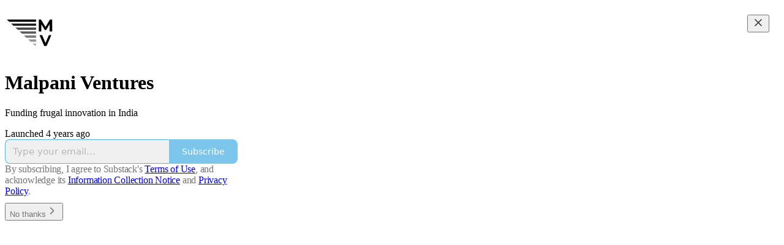

--- FILE ---
content_type: application/javascript
request_url: https://substackcdn.com/bundle/static/js/welcome.64161a18.js
body_size: 7272
content:
(()=>{"use strict";var e,t,n,a,r,s,i,o,c={99862:function(e,t,n){n.r(t),n.d(t,{Link:()=>O,Route:()=>S,Router:()=>k,default:()=>x,exec:()=>i,getCurrentUrl:()=>b,route:()=>m,subscribers:()=>p});var a=n(50172),r={};function s(e,t){for(var n in t)e[n]=t[n];return e}function i(e,t,n){var a,s=/(?:\?([^#]*))?(#.*)?$/,i=e.match(s),o={};if(i&&i[1])for(var c=i[1].split("&"),l=0;l<c.length;l++){var d=c[l].split("=");o[decodeURIComponent(d[0])]=decodeURIComponent(d.slice(1).join("="))}e=u(e.replace(s,"")),t=u(t||"");for(var f=Math.max(e.length,t.length),p=0;p<f;p++)if(t[p]&&":"===t[p].charAt(0)){var h=t[p].replace(/(^:|[+*?]+$)/g,""),b=(t[p].match(/[+*?]+$/)||r)[0]||"",m=~b.indexOf("+"),y=~b.indexOf("*"),g=e[p]||"";if(!g&&!y&&(0>b.indexOf("?")||m)){a=!1;break}if(o[h]=decodeURIComponent(g),m||y){o[h]=e.slice(p).map(decodeURIComponent).join("/");break}}else if(t[p]!==e[p]){a=!1;break}return(!0===n.default||!1!==a)&&o}function o(e,t){return e.rank<t.rank?1:e.rank>t.rank?-1:e.index-t.index}function c(e,t){var n;return e.index=t,e.rank=(n=e).props.default?0:u(n.props.path).map(l).join(""),e.props}function u(e){return e.replace(/(^\/+|\/+$)/g,"").split("/")}function l(e){return":"==e.charAt(0)?1+"*+?".indexOf(e.charAt(e.length-1))||4:5}var d=null,f=[],p=[],h={};function b(){var e;return""+((e=d&&d.location?d.location:d&&d.getCurrentLocation?d.getCurrentLocation():"undefined"!=typeof location?location:h).pathname||"")+(e.search||"")}function m(e,t){var n,a;return void 0===t&&(t=!1),"string"!=typeof e&&e.url&&(t=e.replace,e=e.url),function(e){for(var t=f.length;t--;)if(f[t].canRoute(e))return!0;return!1}(e)&&(n=e,a=t?"replace":"push",d&&d[a]?d[a](n):"undefined"!=typeof history&&history[a+"State"]&&history[a+"State"](null,null,n)),y(e)}function y(e){for(var t=!1,n=0;n<f.length;n++)!0===f[n].routeTo(e)&&(t=!0);for(var a=p.length;a--;)p[a](e);return t}function g(e){if(e&&e.getAttribute){var t=e.getAttribute("href"),n=e.getAttribute("target");if(t&&t.match(/^\//g)&&(!n||n.match(/^_?self$/i)))return m(t)}}function j(e){if(!e.ctrlKey&&!e.metaKey&&!e.altKey&&!e.shiftKey&&0===e.button)return g(e.currentTarget||e.target||this),v(e)}function v(e){return e&&(e.stopImmediatePropagation&&e.stopImmediatePropagation(),e.stopPropagation&&e.stopPropagation(),e.preventDefault()),!1}function C(e){if(!e.ctrlKey&&!e.metaKey&&!e.altKey&&!e.shiftKey&&0===e.button){var t=e.target;do if("A"===String(t.nodeName).toUpperCase()&&t.getAttribute("href")){if(t.hasAttribute("native"))return;if(g(t))return v(e)}while(t=t.parentNode)}}var P=!1,k=function(e){function t(t){e.call(this,t),t.history&&(d=t.history),this.state={url:t.url||b()},P||("function"==typeof addEventListener&&(d||addEventListener("popstate",function(){y(b())}),addEventListener("click",C)),P=!0)}return e&&(t.__proto__=e),t.prototype=Object.create(e&&e.prototype),t.prototype.constructor=t,t.prototype.shouldComponentUpdate=function(e){return!0!==e.static||e.url!==this.props.url||e.onChange!==this.props.onChange},t.prototype.canRoute=function(e){var t=(0,a.toChildArray)(this.props.children);return this.getMatchingChildren(t,e,!1).length>0},t.prototype.routeTo=function(e){this.setState({url:e});var t=this.canRoute(e);return this.updating||this.forceUpdate(),t},t.prototype.componentWillMount=function(){f.push(this),this.updating=!0},t.prototype.componentDidMount=function(){var e=this;d&&(this.unlisten=d.listen(function(t){e.routeTo(""+(t.pathname||"")+(t.search||""))})),this.updating=!1},t.prototype.componentWillUnmount=function(){"function"==typeof this.unlisten&&this.unlisten(),f.splice(f.indexOf(this),1)},t.prototype.componentWillUpdate=function(){this.updating=!0},t.prototype.componentDidUpdate=function(){this.updating=!1},t.prototype.getMatchingChildren=function(e,t,n){return e.filter(c).sort(o).map(function(e){var r=i(t,e.props.path,e.props);if(r){if(!1!==n){var o={url:t,matches:r};return s(o,r),delete o.ref,delete o.key,(0,a.cloneElement)(e,o)}return e}}).filter(Boolean)},t.prototype.render=function(e,t){var n=e.children,r=e.onChange,s=t.url,i=this.getMatchingChildren((0,a.toChildArray)(n),s,!0),o=i[0]||null,c=this.previousUrl;return s!==c&&(this.previousUrl=s,"function"==typeof r&&r({router:this,url:s,previous:c,active:i,current:o})),o},t}(a.Component),O=function(e){return(0,a.createElement)("a",s({onClick:j},e))},S=function(e){return(0,a.createElement)(e.component,e)};k.subscribers=p,k.getCurrentUrl=b,k.route=m,k.Router=k,k.Route=S,k.Link=O,k.exec=i;let x=k},30601:function(e,t,n){var a=n(34835),r=n(69277),s=n(70408),i=n(79785),o=n(4006);n(1683);var c=n(99862),u=n(17402),l=n(96917),d=n(9266),f=n(52820),p=n(84565),h=n(84605),b=n(51440),m=n(95899),y=n(53989),g=n(3084),j=n(85478),v=n(98747),C=n(46271),P=n(40659);function k(e){let{user:t=null,children:n,siteConfigs:a={},hasThemedBackground:r=!1,language:s="en",preferredLanguage:i=null,country:c,experimentInfo:u={variantOverrides:{},experimentFeatures:{},experimentExposures:{}},publicationSettings:l={},userSettings:d,publicationUserSettings:k={}}=e;return(0,o.Y)(b.PC,{country:c||"US",children:(0,o.Y)(h.Pz,{language:s||"en",preferredLanguage:i,children:(0,o.Y)(v.wX,{value:{hasThemedBackground:r},children:(0,o.Y)(j.eE,{siteConfigs:a,children:(0,o.Y)(f.S$,{siteConfigs:a,experimentInfo:u,children:(0,o.Y)(p.sV,{siteConfigs:a,experimentInfo:u,children:(0,o.Y)(y.Fm,{settings:l,children:(0,o.Y)(g.iB,{preloadPubUserSettings:k,children:(0,o.Y)(C.vu,{defaultValue:t,userSettings:d,children:(0,o.Y)(m.HW,{children:(0,o.Y)(P.Fg,{children:n})})})})})})})})})})})}var O=n(68349),S=n(21398),x=n(41086);function _(){let e=(0,i._)(["Podcast Archive - ",""]);return _=function(){return e},e}function E(){let e=(0,i._)(["Full archive of all the episodes from ","."]);return E=function(){return e},e}class w extends u.Component{componentDidUpdate(e,t){var n,a,s,i;this.props.initialData&&JSON.stringify(this.props.initialData)!==JSON.stringify(this.state)&&this.setState((0,r._)({},this.props.initialData));let o=null==(a=this.state.pub)||null==(n=a.theme)?void 0:n.web_bg_color,c=document.documentElement;c&&o&&(null==t||null==(i=t.pub)||null==(s=i.theme)?void 0:s.web_bg_color)!==o&&(c.style.background=o)}componentDidMount(){var e,t,n,a,r,s;let i=null==(a=this.props)||null==(n=a.initialData)||null==(t=n.pub)||null==(e=t.theme)?void 0:e.web_bg_color,o=document.documentElement;o&&i&&(o.style.background=i),"undefined"!=typeof window&&(0,O.qm)("showWelcome");let c=null==(s=this.props)||null==(r=s.initialData)?void 0:r.mainBundleCSS;if(c){let e=document.head;c.forEach(t=>{let n=document.createElement("link");n.type="text/css",n.rel="stylesheet",n.href=t,e.appendChild(n)})}}render(){var e,t;let a=this.props,i=null!=(t=this.state)?t:{},{pub:u,user:f,freeSignup:p,freeSignupEmail:h,referralCode:b,hide_intro_popup:m,publicationSettings:y,siteConfigs:g={},publicationUserSettings:j,userSettings:v,twitterCardUrl:C,postMetaData:P,welcomePageData:O}=i,w=!!(null==u?void 0:u.theme);if(!u)return null;let{iTemplate:A}=I18N.i({pub:u});return(0,o.FD)(k,{user:f||null,siteConfigs:g,hasThemedBackground:w,language:this.state.language,country:this.state.country,experimentInfo:this.props.initialData,publicationSettings:null!=y?y:void 0,publicationUserSettings:null!=j?j:void 0,userSettings:v,children:[a.isSSR?(0,o.FD)(o.FK,{children:[(0,o.Y)(S.Ic,{onRequest:()=>Promise.all([n.e("2144"),n.e("182"),n.e("2365")]).then(n.bind(n,59712)),resolve:e=>e.PubPageMetaTags,module:"@/frontend/main/pub_metadata",publication:u,twitterCardUrl:C}),(0,o.FD)(c.default,{children:[(0,o.Y)(S.Ic,{onRequest:()=>Promise.all([n.e("2144"),n.e("182"),n.e("4836")]).then(n.bind(n,73957)),resolve:e=>e.PostMetaTags,module:"@/frontend/main/post_metadata",publication:u,post:P,siteConfigs:g,path:"/p/:slug"}),(0,o.Y)(S.Ic,{onRequest:()=>Promise.all([n.e("2144"),n.e("182"),n.e("2940")]).then(n.bind(n,91089)),resolve:e=>e.PageMetaData,module:"@/frontend/main/home/PageMetaData",pub:u,section:u.section,isPodcast:!0,path:"/podcast"}),(0,o.Y)(S.Ic,{onRequest:()=>Promise.all([n.e("2144"),n.e("1462")]).then(n.bind(n,79909)),resolve:e=>e.Metadata,module:"@/frontend/components/Metadata",path:"/podcast/archive",title:A(_(),u.name),description:A(E(),u.name),seoProps:(0,x.y)("search")?{noindex:!0}:{}}),(0,o.Y)(S.Ic,{onRequest:()=>Promise.all([n.e("2144"),n.e("182"),n.e("2940")]).then(n.bind(n,91089)),resolve:e=>e.PageMetaData,module:"@/frontend/main/home/PageMetaData",pub:u,section:u.section,isPodcast:"thebulwark"===u.subdomain&&(null==(e=u.section)?void 0:e.is_podcast),path:"/s/:slug"})]})]}):null,(0,o.Y)(l.A,{initialData:i}),(0,o.Y)(d.Ay,{blurbs:null==O?void 0:O.blurbs,freeSignup:p,freeSignupEmail:h,hidden:m,publication:u,referralCode:b,user:null!=f?f:null,showOnMount:!0,launchWelcomePage:!0,topThreePosts:null==O?void 0:O.topThreePosts,topThreeSubscribers:null==O?void 0:O.topThreeSubscribers}),(0,o.Y)(S.Ic,(0,s._)((0,r._)({module:"@/frontend/main",resolve:e=>e.default,onRequest:()=>Promise.all([n.e("1283"),n.e("1217"),n.e("5754"),n.e("3897"),n.e("2536"),n.e("91"),n.e("3063"),n.e("2985"),n.e("7780"),n.e("383"),n.e("7133"),n.e("6416"),n.e("4900"),n.e("1270"),n.e("1335"),n.e("3031"),n.e("8577"),n.e("4428"),n.e("5846"),n.e("8413"),n.e("7142"),n.e("2144"),n.e("4497"),n.e("1467"),n.e("2414"),n.e("6460"),n.e("5855"),n.e("1091"),n.e("8148"),n.e("7762"),n.e("3034"),n.e("9441"),n.e("5611"),n.e("4938"),n.e("8007"),n.e("2409"),n.e("8051"),n.e("3858"),n.e("9966"),n.e("3302"),n.e("4527"),n.e("3716"),n.e("6314"),n.e("2932"),n.e("5894"),n.e("5234"),n.e("5617"),n.e("8056"),n.e("2531"),n.e("5366"),n.e("6998"),n.e("7992"),n.e("4539"),n.e("7222"),n.e("3366"),n.e("711"),n.e("182"),n.e("5321"),n.e("5490"),n.e("4002"),n.e("2211"),n.e("2014"),n.e("4143"),n.e("883"),n.e("5986"),n.e("668")]).then(n.bind(n,58929))},a),{skipIntroPopupRender:!0}))]})}constructor(e,t){super(e,t),this.state=e.initialData||{}}}(0,a.A)(w)}},u={};function l(e){var t=u[e];if(void 0!==t)return t.exports;var n=u[e]={id:e,loaded:!1,exports:{}};return c[e].call(n.exports,n,n.exports,l),n.loaded=!0,n.exports}if(l.m=c,l.n=e=>{var t=e&&e.__esModule?()=>e.default:()=>e;return l.d(t,{a:t}),t},t=Object.getPrototypeOf?e=>Object.getPrototypeOf(e):e=>e.__proto__,l.t=function(n,a){if(1&a&&(n=this(n)),8&a||"object"==typeof n&&n&&(4&a&&n.__esModule||16&a&&"function"==typeof n.then))return n;var r=Object.create(null);l.r(r);var s={};e=e||[null,t({}),t([]),t(t)];for(var i=2&a&&n;"object"==typeof i&&!~e.indexOf(i);i=t(i))Object.getOwnPropertyNames(i).forEach(e=>{s[e]=()=>n[e]});return s.default=()=>n,l.d(r,s),r},l.d=(e,t)=>{for(var n in t)l.o(t,n)&&!l.o(e,n)&&Object.defineProperty(e,n,{enumerable:!0,get:t[n]})},l.f={},l.e=e=>Promise.all(Object.keys(l.f).reduce((t,n)=>(l.f[n](e,t),t),[])),l.hmd=e=>((e=Object.create(e)).children||(e.children=[]),Object.defineProperty(e,"exports",{enumerable:!0,set:()=>{throw Error("ES Modules may not assign module.exports or exports.*, Use ESM export syntax, instead: "+e.id)}}),e),l.u=e=>"551"===e?"static/js/async/551.84322925.js":"9565"===e?"static/js/async/9565.469a90d8.js":"273"===e?"static/js/async/273.28dbf63d.js":"837"===e?"static/js/async/837.e2a3b38f.js":"8911"===e?"static/js/async/8911.9ba5a7f0.js":"2486"===e?"static/js/async/2486.4ee94bdd.js":"3324"===e?"static/js/async/3324.13d11f87.js":"6860"===e?"static/js/async/6860.43aa29f8.js":"182"===e?"static/js/async/182.1665b6ab.js":"2365"===e?"static/js/async/2365.dba8657f.js":"4836"===e?"static/js/async/4836.ee2a9a83.js":"2940"===e?"static/js/async/2940.33cc8844.js":"1462"===e?"static/js/async/1462.c7783f8f.js":"668"===e?"static/js/async/668.23229039.js":"9661"===e?"static/js/async/9661.3ebf6cb4.js":"6076"===e?"static/js/async/6076.811772bb.js":"1738"===e?"static/js/async/1738.67ef76ed.js":"7710"===e?"static/js/async/7710.059e9f8f.js":"4109"===e?"static/js/async/4109.2ebb490b.js":"5169"===e?"static/js/async/5169.9e604954.js":"3307"===e?"static/js/async/3307.26f04122.js":"4921"===e?"static/js/async/4921.8e121d03.js":"3357"===e?"static/js/async/3357.337e17c4.js":"327"===e?"static/js/async/327.9ab17bb2.js":"8868"===e?"static/js/async/8868.7f9beef6.js":"3398"===e?"static/js/async/3398.c0a64ee6.js":"3426"===e?"static/js/async/3426.acedd683.js":"9809"===e?"static/js/async/9809.8f078942.js":"397"===e?"static/js/async/397.98e2f7cb.js":"7363"===e?"static/js/async/7363.621152c4.js":"4175"===e?"static/js/async/4175.93eab673.js":"2679"===e?"static/js/async/2679.14671bf1.js":"7047"===e?"static/js/async/7047.2d15903e.js":"4592"===e?"static/js/async/4592.70a5e384.js":"5505"===e?"static/js/async/5505.bac66cb6.js":"9234"===e?"static/js/async/9234.34af80d3.js":"4022"===e?"static/js/async/4022.4690635a.js":"7578"===e?"static/js/async/7578.32be18cd.js":"5381"===e?"static/js/async/5381.83c5a3b9.js":"4950"===e?"static/js/async/4950.35578bc2.js":"6071"===e?"static/js/async/6071.42ef55b9.js":"937"===e?"static/js/async/937.4a5ab987.js":"4500"===e?"static/js/async/4500.e7f51585.js":"8623"===e?"static/js/async/8623.18fdde38.js":"static/js/"+("9535"===e?"lib-router":e)+"."+({1091:"26d2f496",1162:"cc340853",1217:"71b93047",1270:"7159200a",1283:"e77598dd",1335:"6a526ba6",1467:"ac1a7dd5",2014:"ac29134a",2144:"06858c0a",2187:"34549080",2211:"3b4b8bde",2409:"09646f7b",2414:"6d06ea7f",2531:"d3518223",2536:"4ec76a84",2932:"4895f6e2",2985:"08d01665",3031:"7f809a41",3034:"1d77e4b1",3063:"e25d5b3d",3302:"438e9e02",3327:"7d38ec3f",3366:"bbb2707f",3716:"7258087a",383:"c9512174",3841:"e2b22b01",3858:"36d8f39d",3897:"0761cc9c",4002:"398131b4",4143:"504517ef",4428:"578835f5",4497:"6520533b",4527:"d22c255c",4539:"b735f746",4744:"3826365f",4900:"d0eac2a8",4938:"7188c43d",5234:"04b91c39",527:"79602f54",5321:"24146cf5",5366:"d35e116a",5490:"f59ab829",550:"598bf51e",5611:"35571c5c",5617:"9b5535c8",5754:"371813ba",5846:"58f8472b",5855:"b604f1eb",5894:"8c10f30f",5986:"c2e2dfab",6314:"a1e95a74",6379:"7b13255e",6416:"50516810",6426:"cb577a2a",6460:"6659e45f",6869:"18eb965d",6998:"665787c4",711:"c8730652",7133:"8c01b179",7142:"1cc67ac9",7222:"a7c7dc49",7762:"c9e04724",7780:"efdce6f1",7992:"50b8d7c5",8007:"489484f1",8051:"671b62cc",8056:"0041fa5c",8148:"b0668d1b",8203:"6ce5758c",8413:"48ed1d87",8810:"0d98b6d3",883:"894df80f",9046:"70296258",91:"90b6073a",9441:"18608180",9535:"7104fff2",9966:"35a13fe5"})[e]+".js",l.miniCssF=e=>"8577"===e?"static/css/8577.8d59a919.css":"4428"===e?"static/css/4428.a1e58631.css":"5611"===e?"static/css/5611.463006e7.css":"5234"===e?"static/css/5234.05e42d3b.css":"5366"===e?"static/css/5366.d69f31f9.css":"5490"===e?"static/css/5490.98293a30.css":"5986"===e?"static/css/5986.b8c2a441.css":"6379"===e?"static/css/6379.813be60f.css":"static/css/async/"+e+"."+({1738:"b174ada1",273:"f1ff8278",327:"de09432d",3324:"79139270",3357:"8db3c09e",3398:"d5b9e778",397:"17fbefce",4950:"400114c3",5169:"1aac2aca",6071:"d259ab81",7047:"1b6d4a88",7363:"92492746",8911:"2028d23f",937:"7ec37487",9809:"9e43936b"})[e]+".css",l.g=(()=>{if("object"==typeof globalThis)return globalThis;try{return this||Function("return this")()}catch(e){if("object"==typeof window)return window}})(),l.o=(e,t)=>Object.prototype.hasOwnProperty.call(e,t),n={},a="substack:",l.l=function(e,t,r,s){if(n[e])return void n[e].push(t);if(void 0!==r)for(var i,o,c=document.getElementsByTagName("script"),u=0;u<c.length;u++){var d=c[u];if(d.getAttribute("src")==e||d.getAttribute("data-webpack")==a+r){i=d;break}}i||(o=!0,(i=document.createElement("script")).charset="utf-8",i.timeout=120,l.nc&&i.setAttribute("nonce",l.nc),i.setAttribute("data-webpack",a+r),i.src=e),n[e]=[t];var f=function(t,a){i.onerror=i.onload=null,clearTimeout(p);var r=n[e];if(delete n[e],i.parentNode&&i.parentNode.removeChild(i),r&&r.forEach(function(e){return e(a)}),t)return t(a)},p=setTimeout(f.bind(null,void 0,{type:"timeout",target:i}),12e4);i.onerror=f.bind(null,i.onerror),i.onload=f.bind(null,i.onload),o&&document.head.appendChild(i)},l.r=e=>{"undefined"!=typeof Symbol&&Symbol.toStringTag&&Object.defineProperty(e,Symbol.toStringTag,{value:"Module"}),Object.defineProperty(e,"__esModule",{value:!0})},l.nmd=e=>(e.paths=[],e.children||(e.children=[]),e),l.nc=void 0,r=[],l.O=(e,t,n,a)=>{if(t){a=a||0;for(var s=r.length;s>0&&r[s-1][2]>a;s--)r[s]=r[s-1];r[s]=[t,n,a];return}for(var i=1/0,s=0;s<r.length;s++){for(var[t,n,a]=r[s],o=!0,c=0;c<t.length;c++)(!1&a||i>=a)&&Object.keys(l.O).every(e=>l.O[e](t[c]))?t.splice(c--,1):(o=!1,a<i&&(i=a));if(o){r.splice(s--,1);var u=n();void 0!==u&&(e=u)}}return e},l.p="https://substackcdn.com/bundle/",l.j="6578","undefined"!=typeof document){var d=function(e,t,n,a,r){var s=document.createElement("link");return s.rel="stylesheet",s.type="text/css",l.nc&&(s.nonce=l.nc),s.onerror=s.onload=function(n){if(s.onerror=s.onload=null,"load"===n.type)a();else{var i=n&&("load"===n.type?"missing":n.type),o=n&&n.target&&n.target.href||t,c=Error("Loading CSS chunk "+e+" failed.\\n("+o+")");c.code="CSS_CHUNK_LOAD_FAILED",c.type=i,c.request=o,s.parentNode&&s.parentNode.removeChild(s),r(c)}},s.href=t,n?n.parentNode.insertBefore(s,n.nextSibling):document.head.appendChild(s),s},f=function(e,t){for(var n=document.getElementsByTagName("link"),a=0;a<n.length;a++){var r=n[a],s=r.getAttribute("data-href")||r.getAttribute("href");if(s&&(s=s.split("?")[0]),"stylesheet"===r.rel&&(s===e||s===t))return r}for(var i=document.getElementsByTagName("style"),a=0;a<i.length;a++){var r=i[a],s=r.getAttribute("data-href");if(s===e||s===t)return r}},p={6578:0};l.f.miniCss=function(e,t){if(p[e])t.push(p[e]);else 0!==p[e]&&({9809:1,4950:1,5366:1,7047:1,7363:1,5169:1,6071:1,937:1,3357:1,5986:1,327:1,3398:1,273:1,397:1,8911:1,6379:1,8577:1,5611:1,4428:1,5234:1,5490:1,1738:1,3324:1})[e]&&t.push(p[e]=new Promise(function(t,n){var a=l.miniCssF(e),r=l.p+a;if(f(a,r))return t();d(e,r,null,t,n)}).then(function(){p[e]=0},function(t){throw delete p[e],t}))}}s={2862:0,6578:0},l.f.j=function(e,t){var n=l.o(s,e)?s[e]:void 0;if(0!==n)if(n)t.push(n[2]);else if(/^(2862|8577)$/.test(e))s[e]=0;else{var a=new Promise((t,a)=>n=s[e]=[t,a]);t.push(n[2]=a);var r=l.p+l.u(e),i=Error();l.l(r,function(t){if(l.o(s,e)&&(0!==(n=s[e])&&(s[e]=void 0),n)){var a=t&&("load"===t.type?"missing":t.type),r=t&&t.target&&t.target.src;i.message="Loading chunk "+e+" failed.\n("+a+": "+r+")",i.name="ChunkLoadError",i.type=a,i.request=r,n[1](i)}},"chunk-"+e,e)}},l.O.j=e=>0===s[e],i=(e,t)=>{var n,a,[r,i,o]=t,c=0;if(r.some(e=>0!==s[e])){for(n in i)l.o(i,n)&&(l.m[n]=i[n]);if(o)var u=o(l)}for(e&&e(t);c<r.length;c++)a=r[c],l.o(s,a)&&s[a]&&s[a][0](),s[a]=0;return l.O(u)},(o=self.webpackChunksubstack=self.webpackChunksubstack||[]).forEach(i.bind(null,0)),o.push=i.bind(null,o.push.bind(o));var h=l.O(void 0,["7213","3876","1296","6337","413","4212","7562","6393","3908","7866","8225","9264","7276","70","2862","9537","6341","1533","6069","3065","6561","7669","2273","9367","2831","3932","6424","133","6022","7993","7809","4712","4982"],function(){return l(30601)});h=l.O(h)})();